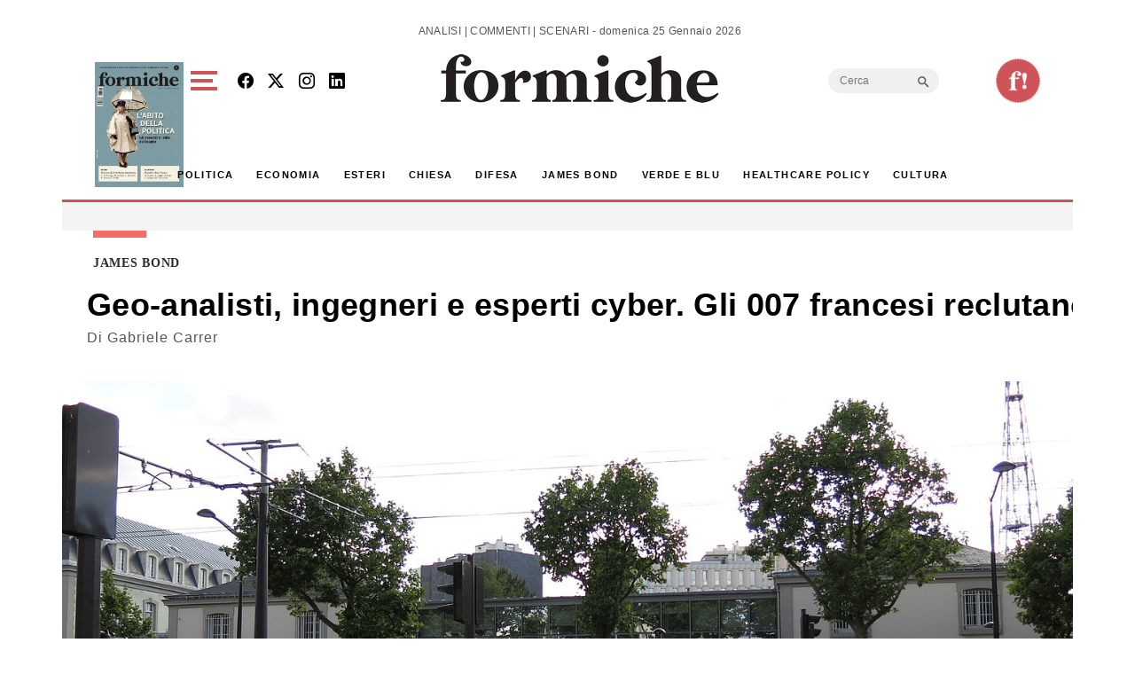

--- FILE ---
content_type: text/html; charset=utf-8
request_url: https://www.google.com/recaptcha/api2/aframe
body_size: 266
content:
<!DOCTYPE HTML><html><head><meta http-equiv="content-type" content="text/html; charset=UTF-8"></head><body><script nonce="tptWdxnMwFnIW-yp1yWAFA">/** Anti-fraud and anti-abuse applications only. See google.com/recaptcha */ try{var clients={'sodar':'https://pagead2.googlesyndication.com/pagead/sodar?'};window.addEventListener("message",function(a){try{if(a.source===window.parent){var b=JSON.parse(a.data);var c=clients[b['id']];if(c){var d=document.createElement('img');d.src=c+b['params']+'&rc='+(localStorage.getItem("rc::a")?sessionStorage.getItem("rc::b"):"");window.document.body.appendChild(d);sessionStorage.setItem("rc::e",parseInt(sessionStorage.getItem("rc::e")||0)+1);localStorage.setItem("rc::h",'1769369083514');}}}catch(b){}});window.parent.postMessage("_grecaptcha_ready", "*");}catch(b){}</script></body></html>

--- FILE ---
content_type: application/javascript; charset=utf-8
request_url: https://fundingchoicesmessages.google.com/f/AGSKWxVlxdrJigB9SEX7S4awbFHjc5p19LRvp1iTQEHTpvC9_D6RCJuyUv8AbuzF7FV7uv6FgyLt_LTR-H-VsXAc4fetmKBOJMwz_6Qx2MmKwuzYgEAkdl6J_fPZF3XSZO1Th-HQSBmSBbRk8YAUxOOU0-zhKxr8bLGMiQ4sBQ4Tw1plZizSVKMVnk-ZlgL4/_/rcom-ads-/AD728cat./dfp-ads._ad_choices./468x72.
body_size: -1289
content:
window['75a92c26-df9f-4b70-84dd-0808487bad8a'] = true;